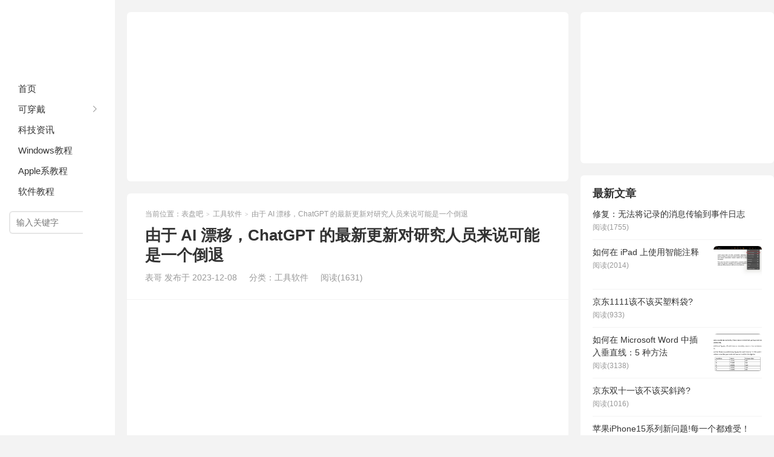

--- FILE ---
content_type: text/html; charset=UTF-8
request_url: https://www.biaopan8.com/270020.html
body_size: 11805
content:
<!DOCTYPE HTML>
<html>
<head>
<meta charset="UTF-8">
<meta http-equiv="X-UA-Compatible" content="IE=edge">
<meta name="viewport" content="width=device-width, initial-scale=1.0">
<meta http-equiv="Cache-Control" content="no-transform">
<meta http-equiv="Cache-Control" content="no-siteapp">
<title>由于 AI 漂移，ChatGPT 的最新更新对研究人员来说可能是一个倒退-表盘吧</title>
<meta name='robots' content='max-image-preview:large' />
	<style>img:is([sizes="auto" i], [sizes^="auto," i]) { contain-intrinsic-size: 3000px 1500px }</style>
	<link rel='dns-prefetch' href='//www.biaopan8.com' />
<link rel="alternate" type="application/rss+xml" title="表盘吧 &raquo; 由于 AI 漂移，ChatGPT 的最新更新对研究人员来说可能是一个倒退 评论 Feed" href="https://www.biaopan8.com/270020.html/feed" />
<link rel='stylesheet' id='wp-block-library-css' href='https://www.biaopan8.com/wp-includes/css/dist/block-library/style.min.css?ver=6.8.3' type='text/css' media='all' />
<style id='classic-theme-styles-inline-css' type='text/css'>
/*! This file is auto-generated */
.wp-block-button__link{color:#fff;background-color:#32373c;border-radius:9999px;box-shadow:none;text-decoration:none;padding:calc(.667em + 2px) calc(1.333em + 2px);font-size:1.125em}.wp-block-file__button{background:#32373c;color:#fff;text-decoration:none}
</style>
<style id='global-styles-inline-css' type='text/css'>
:root{--wp--preset--aspect-ratio--square: 1;--wp--preset--aspect-ratio--4-3: 4/3;--wp--preset--aspect-ratio--3-4: 3/4;--wp--preset--aspect-ratio--3-2: 3/2;--wp--preset--aspect-ratio--2-3: 2/3;--wp--preset--aspect-ratio--16-9: 16/9;--wp--preset--aspect-ratio--9-16: 9/16;--wp--preset--color--black: #000000;--wp--preset--color--cyan-bluish-gray: #abb8c3;--wp--preset--color--white: #ffffff;--wp--preset--color--pale-pink: #f78da7;--wp--preset--color--vivid-red: #cf2e2e;--wp--preset--color--luminous-vivid-orange: #ff6900;--wp--preset--color--luminous-vivid-amber: #fcb900;--wp--preset--color--light-green-cyan: #7bdcb5;--wp--preset--color--vivid-green-cyan: #00d084;--wp--preset--color--pale-cyan-blue: #8ed1fc;--wp--preset--color--vivid-cyan-blue: #0693e3;--wp--preset--color--vivid-purple: #9b51e0;--wp--preset--gradient--vivid-cyan-blue-to-vivid-purple: linear-gradient(135deg,rgba(6,147,227,1) 0%,rgb(155,81,224) 100%);--wp--preset--gradient--light-green-cyan-to-vivid-green-cyan: linear-gradient(135deg,rgb(122,220,180) 0%,rgb(0,208,130) 100%);--wp--preset--gradient--luminous-vivid-amber-to-luminous-vivid-orange: linear-gradient(135deg,rgba(252,185,0,1) 0%,rgba(255,105,0,1) 100%);--wp--preset--gradient--luminous-vivid-orange-to-vivid-red: linear-gradient(135deg,rgba(255,105,0,1) 0%,rgb(207,46,46) 100%);--wp--preset--gradient--very-light-gray-to-cyan-bluish-gray: linear-gradient(135deg,rgb(238,238,238) 0%,rgb(169,184,195) 100%);--wp--preset--gradient--cool-to-warm-spectrum: linear-gradient(135deg,rgb(74,234,220) 0%,rgb(151,120,209) 20%,rgb(207,42,186) 40%,rgb(238,44,130) 60%,rgb(251,105,98) 80%,rgb(254,248,76) 100%);--wp--preset--gradient--blush-light-purple: linear-gradient(135deg,rgb(255,206,236) 0%,rgb(152,150,240) 100%);--wp--preset--gradient--blush-bordeaux: linear-gradient(135deg,rgb(254,205,165) 0%,rgb(254,45,45) 50%,rgb(107,0,62) 100%);--wp--preset--gradient--luminous-dusk: linear-gradient(135deg,rgb(255,203,112) 0%,rgb(199,81,192) 50%,rgb(65,88,208) 100%);--wp--preset--gradient--pale-ocean: linear-gradient(135deg,rgb(255,245,203) 0%,rgb(182,227,212) 50%,rgb(51,167,181) 100%);--wp--preset--gradient--electric-grass: linear-gradient(135deg,rgb(202,248,128) 0%,rgb(113,206,126) 100%);--wp--preset--gradient--midnight: linear-gradient(135deg,rgb(2,3,129) 0%,rgb(40,116,252) 100%);--wp--preset--font-size--small: 13px;--wp--preset--font-size--medium: 20px;--wp--preset--font-size--large: 36px;--wp--preset--font-size--x-large: 42px;--wp--preset--spacing--20: 0.44rem;--wp--preset--spacing--30: 0.67rem;--wp--preset--spacing--40: 1rem;--wp--preset--spacing--50: 1.5rem;--wp--preset--spacing--60: 2.25rem;--wp--preset--spacing--70: 3.38rem;--wp--preset--spacing--80: 5.06rem;--wp--preset--shadow--natural: 6px 6px 9px rgba(0, 0, 0, 0.2);--wp--preset--shadow--deep: 12px 12px 50px rgba(0, 0, 0, 0.4);--wp--preset--shadow--sharp: 6px 6px 0px rgba(0, 0, 0, 0.2);--wp--preset--shadow--outlined: 6px 6px 0px -3px rgba(255, 255, 255, 1), 6px 6px rgba(0, 0, 0, 1);--wp--preset--shadow--crisp: 6px 6px 0px rgba(0, 0, 0, 1);}:where(.is-layout-flex){gap: 0.5em;}:where(.is-layout-grid){gap: 0.5em;}body .is-layout-flex{display: flex;}.is-layout-flex{flex-wrap: wrap;align-items: center;}.is-layout-flex > :is(*, div){margin: 0;}body .is-layout-grid{display: grid;}.is-layout-grid > :is(*, div){margin: 0;}:where(.wp-block-columns.is-layout-flex){gap: 2em;}:where(.wp-block-columns.is-layout-grid){gap: 2em;}:where(.wp-block-post-template.is-layout-flex){gap: 1.25em;}:where(.wp-block-post-template.is-layout-grid){gap: 1.25em;}.has-black-color{color: var(--wp--preset--color--black) !important;}.has-cyan-bluish-gray-color{color: var(--wp--preset--color--cyan-bluish-gray) !important;}.has-white-color{color: var(--wp--preset--color--white) !important;}.has-pale-pink-color{color: var(--wp--preset--color--pale-pink) !important;}.has-vivid-red-color{color: var(--wp--preset--color--vivid-red) !important;}.has-luminous-vivid-orange-color{color: var(--wp--preset--color--luminous-vivid-orange) !important;}.has-luminous-vivid-amber-color{color: var(--wp--preset--color--luminous-vivid-amber) !important;}.has-light-green-cyan-color{color: var(--wp--preset--color--light-green-cyan) !important;}.has-vivid-green-cyan-color{color: var(--wp--preset--color--vivid-green-cyan) !important;}.has-pale-cyan-blue-color{color: var(--wp--preset--color--pale-cyan-blue) !important;}.has-vivid-cyan-blue-color{color: var(--wp--preset--color--vivid-cyan-blue) !important;}.has-vivid-purple-color{color: var(--wp--preset--color--vivid-purple) !important;}.has-black-background-color{background-color: var(--wp--preset--color--black) !important;}.has-cyan-bluish-gray-background-color{background-color: var(--wp--preset--color--cyan-bluish-gray) !important;}.has-white-background-color{background-color: var(--wp--preset--color--white) !important;}.has-pale-pink-background-color{background-color: var(--wp--preset--color--pale-pink) !important;}.has-vivid-red-background-color{background-color: var(--wp--preset--color--vivid-red) !important;}.has-luminous-vivid-orange-background-color{background-color: var(--wp--preset--color--luminous-vivid-orange) !important;}.has-luminous-vivid-amber-background-color{background-color: var(--wp--preset--color--luminous-vivid-amber) !important;}.has-light-green-cyan-background-color{background-color: var(--wp--preset--color--light-green-cyan) !important;}.has-vivid-green-cyan-background-color{background-color: var(--wp--preset--color--vivid-green-cyan) !important;}.has-pale-cyan-blue-background-color{background-color: var(--wp--preset--color--pale-cyan-blue) !important;}.has-vivid-cyan-blue-background-color{background-color: var(--wp--preset--color--vivid-cyan-blue) !important;}.has-vivid-purple-background-color{background-color: var(--wp--preset--color--vivid-purple) !important;}.has-black-border-color{border-color: var(--wp--preset--color--black) !important;}.has-cyan-bluish-gray-border-color{border-color: var(--wp--preset--color--cyan-bluish-gray) !important;}.has-white-border-color{border-color: var(--wp--preset--color--white) !important;}.has-pale-pink-border-color{border-color: var(--wp--preset--color--pale-pink) !important;}.has-vivid-red-border-color{border-color: var(--wp--preset--color--vivid-red) !important;}.has-luminous-vivid-orange-border-color{border-color: var(--wp--preset--color--luminous-vivid-orange) !important;}.has-luminous-vivid-amber-border-color{border-color: var(--wp--preset--color--luminous-vivid-amber) !important;}.has-light-green-cyan-border-color{border-color: var(--wp--preset--color--light-green-cyan) !important;}.has-vivid-green-cyan-border-color{border-color: var(--wp--preset--color--vivid-green-cyan) !important;}.has-pale-cyan-blue-border-color{border-color: var(--wp--preset--color--pale-cyan-blue) !important;}.has-vivid-cyan-blue-border-color{border-color: var(--wp--preset--color--vivid-cyan-blue) !important;}.has-vivid-purple-border-color{border-color: var(--wp--preset--color--vivid-purple) !important;}.has-vivid-cyan-blue-to-vivid-purple-gradient-background{background: var(--wp--preset--gradient--vivid-cyan-blue-to-vivid-purple) !important;}.has-light-green-cyan-to-vivid-green-cyan-gradient-background{background: var(--wp--preset--gradient--light-green-cyan-to-vivid-green-cyan) !important;}.has-luminous-vivid-amber-to-luminous-vivid-orange-gradient-background{background: var(--wp--preset--gradient--luminous-vivid-amber-to-luminous-vivid-orange) !important;}.has-luminous-vivid-orange-to-vivid-red-gradient-background{background: var(--wp--preset--gradient--luminous-vivid-orange-to-vivid-red) !important;}.has-very-light-gray-to-cyan-bluish-gray-gradient-background{background: var(--wp--preset--gradient--very-light-gray-to-cyan-bluish-gray) !important;}.has-cool-to-warm-spectrum-gradient-background{background: var(--wp--preset--gradient--cool-to-warm-spectrum) !important;}.has-blush-light-purple-gradient-background{background: var(--wp--preset--gradient--blush-light-purple) !important;}.has-blush-bordeaux-gradient-background{background: var(--wp--preset--gradient--blush-bordeaux) !important;}.has-luminous-dusk-gradient-background{background: var(--wp--preset--gradient--luminous-dusk) !important;}.has-pale-ocean-gradient-background{background: var(--wp--preset--gradient--pale-ocean) !important;}.has-electric-grass-gradient-background{background: var(--wp--preset--gradient--electric-grass) !important;}.has-midnight-gradient-background{background: var(--wp--preset--gradient--midnight) !important;}.has-small-font-size{font-size: var(--wp--preset--font-size--small) !important;}.has-medium-font-size{font-size: var(--wp--preset--font-size--medium) !important;}.has-large-font-size{font-size: var(--wp--preset--font-size--large) !important;}.has-x-large-font-size{font-size: var(--wp--preset--font-size--x-large) !important;}
:where(.wp-block-post-template.is-layout-flex){gap: 1.25em;}:where(.wp-block-post-template.is-layout-grid){gap: 1.25em;}
:where(.wp-block-columns.is-layout-flex){gap: 2em;}:where(.wp-block-columns.is-layout-grid){gap: 2em;}
:root :where(.wp-block-pullquote){font-size: 1.5em;line-height: 1.6;}
</style>
<link rel='stylesheet' id='ppc-style-css' href='https://www.biaopan8.com/wp-content/plugins/password-protected-categories/assets/css/ppc.min.css?ver=1.4.2' type='text/css' media='all' />
<link rel='stylesheet' id='main-css' href='https://www.biaopan8.com/wp-content/themes/xiu/style.css?ver=9.6' type='text/css' media='all' />
<script type="text/javascript" src="https://www.biaopan8.com/wp-includes/js/jquery/jquery.min.js?ver=3.7.1" id="jquery-core-js"></script>
<script type="text/javascript" src="https://www.biaopan8.com/wp-includes/js/jquery/jquery-migrate.min.js?ver=3.4.1" id="jquery-migrate-js"></script>
<link rel="https://api.w.org/" href="https://www.biaopan8.com/wp-json/" /><link rel="alternate" title="JSON" type="application/json" href="https://www.biaopan8.com/wp-json/wp/v2/posts/270020" /><link rel="EditURI" type="application/rsd+xml" title="RSD" href="https://www.biaopan8.com/xmlrpc.php?rsd" />
<link rel="canonical" href="https://www.biaopan8.com/270020.html" />
<link rel="alternate" title="oEmbed (JSON)" type="application/json+oembed" href="https://www.biaopan8.com/wp-json/oembed/1.0/embed?url=https%3A%2F%2Fwww.biaopan8.com%2F270020.html" />
<link rel="alternate" title="oEmbed (XML)" type="text/xml+oembed" href="https://www.biaopan8.com/wp-json/oembed/1.0/embed?url=https%3A%2F%2Fwww.biaopan8.com%2F270020.html&#038;format=xml" />
<style>.container{max-width:1440px}:root{--tb--main:#ffffff}</style>
<meta name="keywords" content="人工智能, 文档, 研究人员, 工具软件">
<meta name="description" content="人工智能平台 Chat GPT 的最新更新引起了学者和博士生的注意。这些改进，包括创建自定义 GPT AI 助手和显着提高令牌限制，有望改变研究人员管理和分析大量数据的方式。但是，重要的是要认识到，这些助手可能并不总是提供准确性和处理速度，尤其是在处理超过 20 页的文档时。 新...">
<link rel="shortcut icon" href="https://www.biaopan8.com/favicon.ico">
</head>
<body data-rsssl=1 class="wp-singular post-template-default single single-post postid-270020 single-format-standard wp-theme-xiu m-home-most sticky-m comment_vcode nav-sm">
<section class="container">
<header class="header">
	<div class="logo"><a href="https://www.biaopan8.com" title="表盘吧-分享常用的软件系统教程">表盘吧</a></div>	<ul class="nav"><li class="navmore"><i class="tbfa">&#xe612;</i></li><li id="menu-item-24100" class="menu-item menu-item-type-custom menu-item-object-custom menu-item-home menu-item-24100"><a href="https://www.biaopan8.com/">首页</a></li>
<li id="menu-item-67" class="menu-item menu-item-type-taxonomy menu-item-object-category menu-item-has-children menu-item-67"><a href="https://www.biaopan8.com/kechuandai">可穿戴</a>
<ul class="sub-menu">
	<li id="menu-item-12" class="menu-item menu-item-type-taxonomy menu-item-object-category menu-item-12"><a href="https://www.biaopan8.com/biaopan/watch">苹果表盘</a></li>
	<li id="menu-item-10" class="menu-item menu-item-type-taxonomy menu-item-object-category menu-item-10"><a href="https://www.biaopan8.com/biaopan/huawei">华为表盘</a></li>
	<li id="menu-item-14" class="menu-item menu-item-type-taxonomy menu-item-object-category menu-item-14"><a href="https://www.biaopan8.com/biaopan/samsung">三星表盘</a></li>
	<li id="menu-item-11" class="menu-item menu-item-type-taxonomy menu-item-object-category menu-item-11"><a href="https://www.biaopan8.com/biaopan/xiaomi">小米表盘</a></li>
	<li id="menu-item-13" class="menu-item menu-item-type-taxonomy menu-item-object-category menu-item-13"><a href="https://www.biaopan8.com/shoubiao">智能手表</a></li>
	<li id="menu-item-57" class="menu-item menu-item-type-taxonomy menu-item-object-category menu-item-57"><a href="https://www.biaopan8.com/wallpaper">表盘壁纸</a></li>
</ul>
</li>
<li id="menu-item-89" class="menu-item menu-item-type-taxonomy menu-item-object-category menu-item-89"><a href="https://www.biaopan8.com/news">科技资讯</a></li>
<li id="menu-item-4933" class="menu-item menu-item-type-taxonomy menu-item-object-category menu-item-4933"><a href="https://www.biaopan8.com/windows">Windows教程</a></li>
<li id="menu-item-4932" class="menu-item menu-item-type-taxonomy menu-item-object-category menu-item-4932"><a href="https://www.biaopan8.com/apple">Apple系教程</a></li>
<li id="menu-item-4934" class="menu-item menu-item-type-taxonomy menu-item-object-category menu-item-4934"><a href="https://www.biaopan8.com/soft">软件教程</a></li>
</ul>	<form method="get" class="site-search-form" action="https://www.biaopan8.com/">
    <input class="search-input" name="s" type="text" placeholder="输入关键字" value="" required="required">
    <button class="search-btn" type="submit"><i class="tbfa">&#xe611;</i></button>
</form>	<i class="tbfa m-search">&#xe611;</i>		<div class="slinks">
			</div>

	</header><div class="content-wrap">
	<div class="content">
		<div class="ssr ssr-content ssr-posthd"><script async src="https://pagead2.googlesyndication.com/pagead/js/adsbygoogle.js?client=ca-pub-7159345553090951"
     crossorigin="anonymous"></script>
<!-- Biaopan8 -->
<ins class="adsbygoogle"
     style="display:block"
     data-ad-client="ca-pub-7159345553090951"
     data-ad-slot="3038183577"
     data-ad-format="auto"
     data-full-width-responsive="true"></ins>
<script>
     (adsbygoogle = window.adsbygoogle || []).push({});
</script></div>					<header class="article-header">
													<div class="breadcrumbs"><span class="text-muted">当前位置：</span><a href="https://www.biaopan8.com">表盘吧</a> <small>></small> <a href="https://www.biaopan8.com/tool">工具软件</a> <small>></small> <span class="text-muted">由于 AI 漂移，ChatGPT 的最新更新对研究人员来说可能是一个倒退</span></div>
								<h1 class="article-title">由于 AI 漂移，ChatGPT 的最新更新对研究人员来说可能是一个倒退</h1>
				<ul class="article-meta">
										<li>
						表哥						发布于 2023-12-08					</li>
					<li>分类：<a href="https://www.biaopan8.com/tool" rel="category tag">工具软件</a></li>										<li><span class="post-views">阅读(1631)</span></li>										<li></li>				</ul>
			</header>
			<div class="ssr ssr-content ssr-post"><script async src="https://pagead2.googlesyndication.com/pagead/js/adsbygoogle.js?client=ca-pub-7159345553090951"
     crossorigin="anonymous"></script>
<!-- Biaopan8 -->
<ins class="adsbygoogle"
     style="display:block"
     data-ad-client="ca-pub-7159345553090951"
     data-ad-slot="3038183577"
     data-ad-format="auto"
     data-full-width-responsive="true"></ins>
<script>
     (adsbygoogle = window.adsbygoogle || []).push({});
</script></div>			<article class="article-content">
				<header class="entry-header">
<p class="entry-meta"><img fetchpriority="high" decoding="async" class="aligncenter size-full wp-image-270023" title="ChatGPT-latest-updates-might-be-a-step-backwards-for-researchers.webp" src="https://www.yundongfang.com/wp-content/uploads/2023/12/ChatGPT-latest-updates-might-be-a-step-backwards-for-researchers.webp.jpeg" alt="ChatGPT-latest-updates-might-be-a-step-backwards-for-researchers.webp" width="1280" height="718" /></p>
</header>
<div class="entry-content">
<p><span class='wp_keywordlink_affiliate'><a href="https://www.biaopan8.com/tag/%e4%ba%ba%e5%b7%a5%e6%99%ba%e8%83%bd" title="View all posts in 人工智能" target="_blank">人工智能</a></span>平台 <strong>Chat GPT</strong> 的最新更新引起了学者和博士生的注意。这些改进，包括<strong>创建自定义 GPT AI 助手</strong>和<strong>显着提高令牌限制</strong>，有望改变<span class='wp_keywordlink_affiliate'><a href="https://www.biaopan8.com/tag/%e7%a0%94%e7%a9%b6%e4%ba%ba%e5%91%98" title="View all posts in 研究人员" target="_blank">研究人员</a></span>管理和分析大量数据的方式。但是，重要的是要认识到，这些助手可能并不总是提供准确性和处理速度，尤其是在处理超过 20 页的<span class='wp_keywordlink_affiliate'><a href="https://www.biaopan8.com/tag/%e6%96%87%e6%a1%a3" title="View all posts in 文档" target="_blank">文档</a></span>时。</p>
<p>新的 <strong>Assistant API</strong> 允许开发可定制的 AI 助手，以满足<span class='wp_keywordlink_affiliate'><a href="https://www.biaopan8.com/tag/%e7%a0%94%e7%a9%b6%e4%ba%ba%e5%91%98" title="View all posts in 研究人员" target="_blank">研究人员</a></span>的特定需求。这种个性化旨在提高数据处理的效率，有可能提供与<span class='wp_keywordlink_affiliate'><a href="https://www.biaopan8.com/tag/%e4%ba%ba%e5%b7%a5%e6%99%ba%e8%83%bd" title="View all posts in 人工智能" target="_blank">人工智能</a></span>的更精细和简化的交互。</p>
<p>另一个关键升级是将代币限制扩大到 128,000 个代币。这表明人工智能现在可以更好地处理更长的<span class='wp_keywordlink_affiliate'><a href="https://www.biaopan8.com/tag/%e6%96%87%e6%a1%a3" title="View all posts in 文档" target="_blank">文档</a></span>。但重要的是要明白，更高的令牌限制并不一定等同于改进的信息召回。研究表明，在 73,000 个代币之后，召回质量可能会下降，其中文档的中间部分通常受到的影响最大。这种不一致给深入的数据分析带来了挑战。</p>
<h2>ChatGPT 对研究有多好？</h2>
<h3>使用 ChatGPT 进行数据分析和研究之前需要考虑的要点：</h3>
<ul>
<li>代币限制扩展：在 GPT-4 等较新的模型中增加到 128,000 个代币，与以前的版本（如 GPT-3.5，<strong>代币限制</strong>较低）相比有了显着的飞跃。这种扩展使 AI 能够处理、分析和生成更长的文档。对于上下文，标记可以小到单个字符，也可以大到单词，因此 128,000 个标记可以包含大量文本。</li>
<li><strong>处理较长的文档</strong>：这种增加的限制使 AI 能够在单个实例中处理较长的文本。分析整本书、冗长的报告或综合文档，而不将它们分成更小的部分变得更加可行。这在学术、法律或专业环境中特别有用，因为冗长的文件很常见。</li>
<li><strong>召回质量与标记限制</strong>：虽然处理较长文本的能力是一个明显的优势，但它并不能直接转化为对整个文本的改进或理解。研究表明，在处理了大约 73,000 个代币后，AI 的召回质量可能会开始下降。这种下降可能是由于在较长的文本中保持上下文和连贯性的复杂性。</li>
<li>长文档<strong>中的召回不一致：长文档</strong>的中间部分通常受召回质量下降的影响最大。这意味着，虽然人工智能仍然可以生成相关的响应，但对于冗长文档中间的内容，这些响应的准确性和相关性可能会降低。在处理详细分析时，这个问题可能特别具有挑战性，因为在整个文档中保持一致的理解至关重要。</li>
<li><strong>对深入数据分析的影响</strong>：对于需要深入分析长文档的任务，这种不一致带来了重大挑战。用户可能需要谨慎，也许可以验证 AI 的输出，尤其是在处理复杂或详细的文本部分时。这在研究、法律分析、详细的技术审查或全面的数据分析任务中非常重要。</li>
<li><strong>可能的解决方法</strong>：为了缓解这些问题，用户可以考虑将较长的文档分解为更小的段，重点关注与其目的最相关的部分。此外，在将文本提供给 AI 之前对文本进行总结或预处理以突出关键点可以提高输出质量。</li>
<li><strong>持续改进和</strong>研究：值得注意的是，人工智能研究在不断发展。未来版本的模型可能会解决这些召回不一致的问题，在更长的文本中提供更可靠的性能。</li>
</ul>
<h2>ChatGPT 和 AI 漂移</h2>
<p>斯坦福大学的一项研究，加上用户的反馈，揭示了一个令人担忧的趋势，即人工智能的准确性正在下降。这个问题被称为“人工智能<strong>漂移</strong>”，对依赖人工智能进行日常活动的公司构成了重大障碍。</p>
<div id="Concise-Summary-Explanation">
<p>AI <strong>漂移</strong>是指人工智能 （AI） 系统随着时间的推移开始偏离其最初预期行为或输出的现象。这种漂移的发生可能有多种原因，例如与之交互的数据的变化、外部环境或用户交互的变化，或者通过持续学习和适应的过程。</p>
</div>
<p>例如，使用某些数据训练的人工智能在遇到新的和不同的数据时，或者随着其运行环境的变化，可能会开始产生不同的响应。这可能会导致意想不到的结果或与 AI 的初始目标和参数不一致。</p>
<p>AI 漂移的概念在长期 AI 部署的背景下尤为重要，其中保持 AI 输出的一致性和可靠性至关重要。它强调需要对人工智能系统进行持续监测和重新校准，以确保它们忠实于其预期目的。</p>
<p>问题的核心在于<strong>人工智能模型</strong>随着时间的推移而恶化。例如，ChatGPT 可能会开始提供不像以前那样精确或有用的响应，因为它会根据从不同用户那里收到的各种输入进行调整。这种技术故障具有现实影响，会影响依赖于 AI 的业务流程的<strong>效率和可靠性</strong>。</p>
<h3>安全和隐私问题</h3>
<p>在将 AI 集成到研究中时，<strong>安全性</strong>是重中之重。无意中泄露敏感或专有数据是一个真正的问题。任何用于研究的人工智能系统都必须配备强大的安全措施，以保护数据的完整性。</p>
<p>最近对 Chat GPT 的升级引起了人们的兴奋，尤其是创建定制 AI 助手的能力以及处理更大文档的令牌限制的增加。然而，鉴于这些挑战，一些研究人员正在转向 <strong>Doc Analyzer</strong> 和 <strong>Power Drill</strong> 等替代工具。这些平台在设计时考虑到了学术研究的独特要求，为敏感信息提供了更可靠的数据检索和增强的安全性。</p>
<div id="Concise-Summary-Explanation">DocAnalyzer.AI 使用先进的 AI 技术将您的文档转换为交互式对话。只需上传单个或多个 PDF 文档，我们的 AI 就会对其进行分析，并随时准备回答您可能遇到的任何问题。</div>
<p>随着 AI 技术的不断进步，批判性地评估这些更新至关重要。虽然 Chat GPT 的增强功能很重要，但它们可能无法完全满足学术研究的严格要求。研究人员最好探索各种工具，包括Doc Analyzer和Power Drill，以找到最适合其研究目标的工具。</p>
<p>最近对 Chat GPT 的升级为学术研究提供了新的可能性和潜在的障碍。研究人员应优先考虑数据的<strong>准确性</strong>、<strong>速度</strong>和<strong>安全性</strong>。随时了解情况并批判性地评估可用工具将使研究人员能够做出明智的决策，从而加强他们的工作。与学术界接触并利用可用资源来确保人工智能在研究中的使用既有效又安全也是有益的。</p>
</div>
								<div class="ssr ssr-content-bom ssr-post"><script async src="https://pagead2.googlesyndication.com/pagead/js/adsbygoogle.js?client=ca-pub-7159345553090951"
     crossorigin="anonymous"></script>
<!-- Biaopan8 -->
<ins class="adsbygoogle"
     style="display:block"
     data-ad-client="ca-pub-7159345553090951"
     data-ad-slot="3038183577"
     data-ad-format="auto"
     data-full-width-responsive="true"></ins>
<script>
     (adsbygoogle = window.adsbygoogle || []).push({});
</script></div>				<p class="post-copyright">未经允许不得转载：<a href="https://www.biaopan8.com">表盘吧</a> &raquo; <a href="https://www.biaopan8.com/270020.html">由于 AI 漂移，ChatGPT 的最新更新对研究人员来说可能是一个倒退</a></p>			</article>
		
		<footer class="article-footer">
			<div class="article-social">
				<a href="javascript:;" class="action action-like" data-pid="270020" data-event="like"><i class="tbfa">&#xe64c;</i>赞 (<span>0</span>)</a>											</div>
			<div class="action-share"><div class="shares"><dfn>分享到</dfn><a href="javascript:;" data-url="https://www.biaopan8.com/270020.html" class="share-weixin" title="分享到微信"><i class="tbfa">&#xe61e;</i></a><a etap="share" data-share="weibo" class="share-tsina" title="分享到微博"><i class="tbfa">&#xe645;</i></a><a etap="share" data-share="qq" class="share-sqq" title="分享到QQ好友"><i class="tbfa">&#xe60f;</i></a><a etap="share" data-share="qzone" class="share-qzone" title="分享到QQ空间"><i class="tbfa">&#xe600;</i></a><a etap="share" data-share="line" class="share-line" title="分享到Line"><i class="tbfa">&#xe6fb;</i></a><a etap="share" data-share="twitter" class="share-twitter" title="分享到Twitter"><i class="tbfa">&#xe902;</i></a><a etap="share" data-share="facebook" class="share-facebook" title="分享到Facebook"><i class="tbfa">&#xe725;</i></a><a etap="share" data-share="telegram" class="share-telegram" title="分享到Telegram"><i class="tbfa">&#xe9ac;</i></a><a etap="share" data-share="skype" class="share-skype" title="分享到Skype"><i class="tbfa">&#xe87d;</i></a></div></div>

			<div class="article-tags">
				<strong>标签</strong><a href="https://www.biaopan8.com/tag/%e4%ba%ba%e5%b7%a5%e6%99%ba%e8%83%bd" rel="tag">人工智能</a><a href="https://www.biaopan8.com/tag/%e6%96%87%e6%a1%a3" rel="tag">文档</a><a href="https://www.biaopan8.com/tag/%e7%a0%94%e7%a9%b6%e4%ba%ba%e5%91%98" rel="tag">研究人员</a>			</div>
		</footer>

		
		<nav class="article-nav">
			<span class="article-nav-prev"><span>上一篇</span><a href="https://www.biaopan8.com/270014.html" rel="prev">AI 初学者指南中的知识图谱 – 它们是什么以及如何制作一个</a></span>
			<span class="article-nav-next"><span>下一篇</span><a href="https://www.biaopan8.com/270019.html" rel="next">GPT-4 vs GPT-4-Turbo vs GPT-3.5-Turbo 速度和性能测试</a></span>
		</nav>

		<div class="ssr ssr-content ssr-related"><script async src="https://pagead2.googlesyndication.com/pagead/js/adsbygoogle.js?client=ca-pub-7159345553090951"
     crossorigin="anonymous"></script>
<!-- Biaopan8 -->
<ins class="adsbygoogle"
     style="display:block"
     data-ad-client="ca-pub-7159345553090951"
     data-ad-slot="3038183577"
     data-ad-format="auto"
     data-full-width-responsive="true"></ins>
<script>
     (adsbygoogle = window.adsbygoogle || []).push({});
</script></div>		<div class="relates relates-model-thumb"><h3 class="title"><strong>相关推荐</strong></h3><ul><li><a target="_blank" href="https://www.biaopan8.com/282746.html"><span class="thumbnail"><img src="https://www.biaopan8.com/wp-content/themes/xiu/assets/img/thumbnail.png" data-original="https://www.biaopan8.com/wp-content/uploads/2024/01/Install-the-UI-XMLs-APPX-package-1024x391-1-240x180.png" class="thumb"/></span>用人工智能写书以及你可以期待什么</a></li><li><a target="_blank" href="https://www.biaopan8.com/282734.html"><span class="thumbnail"><img src="https://www.biaopan8.com/wp-content/themes/xiu/assets/img/thumbnail.png" data-original="https://www.biaopan8.com/wp-content/uploads/2024/01/how-to-manage-nest-hub-16-a-240x180.png" class="thumb"/></span>2024 年随着人工智能的发展而出现的网络安全趋势</a></li><li><a target="_blank" href="https://www.biaopan8.com/282733.html"><span class="thumbnail"><img src="https://www.biaopan8.com/wp-content/themes/xiu/assets/img/thumbnail.png" data-original="https://www.biaopan8.com/wp-content/uploads/2024/01/how-to-manage-nest-hub-14-a-240x180.png" class="thumb"/></span>如何使用 ChatGPT 计划、起草和撰写研究文章</a></li><li><a target="_blank" href="https://www.biaopan8.com/282731.html"><span class="thumbnail"><img src="https://www.biaopan8.com/wp-content/themes/xiu/assets/img/thumbnail.png" data-original="https://www.biaopan8.com/wp-content/uploads/2024/01/vpn-shortcut-16-240x180.png" class="thumb"/></span>如何通过 AI 角色扮演和 ChatGPT 学习有效的沟通技巧</a></li><li><a target="_blank" href="https://www.biaopan8.com/282725.html"><span class="thumbnail"><img src="https://www.biaopan8.com/wp-content/themes/xiu/assets/img/thumbnail.png" data-original="https://www.biaopan8.com/wp-content/uploads/2024/01/steam-mark-as-private-2-240x180.png" class="thumb"/></span>人工智能 （AI） 将在 2024 年发展的 4 个领域</a></li><li><a target="_blank" href="https://www.biaopan8.com/275039.html"><span class="thumbnail"><img src="https://www.biaopan8.com/wp-content/themes/xiu/assets/img/thumbnail.png" data-original="https://www.biaopan8.com/wp-content/uploads/2024/01/how-to-manage-nest-hub-47-a-240x180.png" class="thumb"/></span>Apple 发布 Ferret 7B 多模态大型语言模型 （MLLM）</a></li><li><a target="_blank" href="https://www.biaopan8.com/275035.html"><span class="thumbnail"><img src="https://www.biaopan8.com/wp-content/themes/xiu/assets/img/thumbnail.png" data-original="https://www.biaopan8.com/wp-content/uploads/2024/01/how-to-manage-nest-hub-41-a-240x180.png" class="thumb"/></span>如何使用 ChatGPT 计划、起草和撰写研究文章</a></li><li><a target="_blank" href="https://www.biaopan8.com/271711.html"><span class="thumbnail"></span>使用 AI 和 UBA 保护您的企业免受内部威胁</a></li><li><a target="_blank" href="https://www.biaopan8.com/271613.html"><span class="thumbnail"></span>ChatGPT 比你聪明吗？驾驭 AI 助手兴起的指南</a></li><li><a target="_blank" href="https://www.biaopan8.com/271610.html"><span class="thumbnail"></span>2023 年的 AI 突破、发展和工具</a></li><li><a target="_blank" href="https://www.biaopan8.com/271577.html"><span class="thumbnail"></span>ChatGPT 内容创建者手册：生成博客文章、脚本等</a></li><li><a target="_blank" href="https://www.biaopan8.com/271422.html"><span class="thumbnail"><img data-original="https://www.biaopan8.com/wp-content/themes/xiu/assets/img/thumbnail.png" class="thumb"/></span>a16z 2024年展望</a></li><li><a target="_blank" href="https://www.biaopan8.com/271292.html"><span class="thumbnail"></span>使用 Copilot AI 总结长篇内容，提高效率和生产力</a></li><li><a target="_blank" href="https://www.biaopan8.com/271076.html"><span class="thumbnail"></span>使用 Google Bard 转变您的 Gmail 和文档：提高工作效率</a></li><li><a target="_blank" href="https://www.biaopan8.com/271075.html"><span class="thumbnail"></span>Midjourney V6 最新发布和概述</a></li><li><a target="_blank" href="https://www.biaopan8.com/271019.html"><span class="thumbnail"><img data-original="https://www.biaopan8.com/wp-content/themes/xiu/assets/img/thumbnail.png" class="thumb"/></span>OpenAI 与 Axel Springer 合作，通过 AI 集成彻底改变新闻业</a></li></ul></div>				<div class="ssr ssr-content ssr-comment"><script async src="https://pagead2.googlesyndication.com/pagead/js/adsbygoogle.js?client=ca-pub-7159345553090951"
     crossorigin="anonymous"></script>
<!-- Biaopan8 -->
<ins class="adsbygoogle"
     style="display:block"
     data-ad-client="ca-pub-7159345553090951"
     data-ad-slot="3038183577"
     data-ad-format="auto"
     data-full-width-responsive="true"></ins>
<script>
     (adsbygoogle = window.adsbygoogle || []).push({});
</script></div>			</div>
</div>
<div class="sidebar">
	<div class="widget widget_ssr"><div class="widget_ssr_inner"><script async src="https://pagead2.googlesyndication.com/pagead/js/adsbygoogle.js?client=ca-pub-7159345553090951"
     crossorigin="anonymous"></script>
<!-- Biaopan8 -->
<ins class="adsbygoogle"
     style="display:block"
     data-ad-client="ca-pub-7159345553090951"
     data-ad-slot="3038183577"
     data-ad-format="auto"
     data-full-width-responsive="true"></ins>
<script>
     (adsbygoogle = window.adsbygoogle || []).push({});
</script></div></div><div class="widget widget_postlist"><h3 class="widget-title">最新文章</h3><ul class="items-01"><li><a target="_blank" href="https://www.biaopan8.com/258822.html"><span class="text">修复：无法将记录的消息传输到事件日志</span><span class="info">阅读(1755)</span></a></li><li class="has-thumb"><a target="_blank" href="https://www.biaopan8.com/214456.html"><span class="thumbnail"><img src="https://www.biaopan8.com/wp-content/themes/xiu/assets/img/thumbnail.png" data-original="https://www.biaopan8.com/wp-content/uploads/2023/03/53413-107172-IMG_0157-xl.jpg" class="thumb"/></span><span class="text">如何在 iPad 上使用智能注释</span><span class="info">阅读(2014)</span></a></li><li><a target="_blank" href="https://www.biaopan8.com/235130.html"><span class="text">京东1111该不该买塑料袋?</span><span class="info">阅读(933)</span></a></li><li class="has-thumb"><a target="_blank" href="https://www.biaopan8.com/20246.html"><span class="thumbnail"><img src="https://www.biaopan8.com/wp-content/themes/xiu/assets/img/thumbnail.png" data-original="https://www.biaopan8.com/wp-content/uploads/2022/01/95e3199ae9c394b.png" class="thumb"/></span><span class="text">如何在 Microsoft Word 中插入垂直线：5 种方法</span><span class="info">阅读(3138)</span></a></li><li><a target="_blank" href="https://www.biaopan8.com/236845.html"><span class="text">京东双十一该不该买斜跨?</span><span class="info">阅读(1016)</span></a></li><li><a target="_blank" href="https://www.biaopan8.com/257986.html"><span class="text">苹果iPhone15系列新问题!每一个都难受！</span><span class="info">阅读(1151)</span></a></li><li><a target="_blank" href="https://www.biaopan8.com/207235.html"><span class="text">京东618该不该买晴雨挡?</span><span class="info">阅读(1221)</span></a></li><li class="has-thumb"><a target="_blank" href="https://www.biaopan8.com/31662.html"><span class="thumbnail"><img src="https://www.biaopan8.com/wp-content/themes/xiu/assets/img/thumbnail.png" data-original="https://www.biaopan8.com/wp-content/uploads/2022/10/50651-99785-001-Undeleting-photos-xl.jpg" class="thumb"/></span><span class="text">如何在 iPhone 上取消删除照片</span><span class="info">阅读(3559)</span></a></li><li><a target="_blank" href="https://www.biaopan8.com/53449.html"><span class="text">使用开源跨平台工具 Czkawka 查找重复文件等</span><span class="info">阅读(1741)</span></a></li><li><a target="_blank" href="https://www.biaopan8.com/270990.html"><span class="text">用ChatGPT生成SQL并执行的工具，还可以优化和纠正SQL</span><span class="info">阅读(1376)</span></a></li><li><a target="_blank" href="https://www.biaopan8.com/236202.html"><span class="text">京东双十一该不该买篮球服?</span><span class="info">阅读(1248)</span></a></li><li class="has-thumb"><a target="_blank" href="https://www.biaopan8.com/214565.html"><span class="thumbnail"><img src="https://www.biaopan8.com/wp-content/themes/xiu/assets/img/thumbnail.png" data-original="https://www.biaopan8.com/wp-content/uploads/2023/03/How-to-fix-Windows-11-Map-Network-Drive-Missing-740x452-1.png" class="thumb"/></span><span class="text">如何修复Windows 11地图网络驱动器丢失？</span><span class="info">阅读(2432)</span></a></li><li class="has-thumb"><a target="_blank" href="https://www.biaopan8.com/1534.html"><span class="thumbnail"><img src="https://www.biaopan8.com/wp-content/themes/xiu/assets/img/thumbnail.png" data-original="https://www.biaopan8.com/wp-content/uploads/2021/01/1e9a3bd11ac217d-1.jpg" class="thumb"/></span><span class="text">如何在Apple Watch上强制退出应用程序</span><span class="info">阅读(3826)</span></a></li></ul></div></div><footer class="footer">
	    &copy; 2026 <a href="https://www.biaopan8.com">表盘吧</a> 
        &nbsp; <a href="https://www.biaopan8.com/about">关于本站</a>-<a href="https://www.biaopan8.com/privacy" target="_blank">版权申明</a>-<a href="mailto:8424" target="_blank">广告合作</a>-<a href="https://www.biaopan8.com/sitemap.html" target="_blank">Sitemap</a>-<a href="https://www.biaopan8.com/sitemap.xml" target="_blank">XML</a>-<a href="https://www.biaopan8.com/juanzeng" target="_blank">支持我们</a>-<a href="http://beian.miit.gov.cn/" target="_blank">粤ICP备15008107号</a>    <script>
var _hmt = _hmt || [];
(function() {
  var hm = document.createElement("script");
  hm.src = "https://hm.baidu.com/hm.js?015c933034f69766e0739bfac8c0bc70";
  var s = document.getElementsByTagName("script")[0]; 
  s.parentNode.insertBefore(hm, s);
})();
</script></footer>
</section>


<div class="karbar karbar-rb"><ul><li class="karbar-totop"><a rel="nofollow" href="javascript:(TBUI.scrollTo());"><i class="tbfa">&#xe613;</i><span>回顶部</span></a></li></ul></div>
<script type="speculationrules">
{"prefetch":[{"source":"document","where":{"and":[{"href_matches":"\/*"},{"not":{"href_matches":["\/wp-*.php","\/wp-admin\/*","\/wp-content\/uploads\/*","\/wp-content\/*","\/wp-content\/plugins\/*","\/wp-content\/themes\/xiu\/*","\/*\\?(.+)"]}},{"not":{"selector_matches":"a[rel~=\"nofollow\"]"}},{"not":{"selector_matches":".no-prefetch, .no-prefetch a"}}]},"eagerness":"conservative"}]}
</script>
<script>window.TBUI={"uri":"https:\/\/www.biaopan8.com\/wp-content\/themes\/xiu","roll":"1 2","ajaxpager":"12","table_scroll_m":1,"table_scroll_w":"740","pre_color":1,"pre_copy":1}</script>
<script type="text/javascript" id="flying-pages-js-before">
/* <![CDATA[ */
window.FPConfig= {
	delay: 0,
	ignoreKeywords: ["\/wp-admin","\/wp-login.php","\/cart","\/checkout","add-to-cart","logout","#","?",".png",".jpeg",".jpg",".gif",".svg",".webp"],
	maxRPS: 3,
    hoverDelay: 50
};
/* ]]> */
</script>
<script type="text/javascript" src="https://www.biaopan8.com/wp-content/plugins/flying-pages/flying-pages.min.js?ver=2.4.7" id="flying-pages-js" defer></script>
<script type="text/javascript" src="https://www.biaopan8.com/wp-content/themes/xiu/assets/js/swiper.min.js?ver=9.6" id="_swiper-js"></script>
<script type="text/javascript" src="https://www.biaopan8.com/wp-content/themes/xiu/assets/js/main.js?ver=9.6" id="main-js"></script>
</body>
</html>

--- FILE ---
content_type: text/html; charset=utf-8
request_url: https://www.google.com/recaptcha/api2/aframe
body_size: 266
content:
<!DOCTYPE HTML><html><head><meta http-equiv="content-type" content="text/html; charset=UTF-8"></head><body><script nonce="ug9mBwHns2ixMMYpy-Ff_w">/** Anti-fraud and anti-abuse applications only. See google.com/recaptcha */ try{var clients={'sodar':'https://pagead2.googlesyndication.com/pagead/sodar?'};window.addEventListener("message",function(a){try{if(a.source===window.parent){var b=JSON.parse(a.data);var c=clients[b['id']];if(c){var d=document.createElement('img');d.src=c+b['params']+'&rc='+(localStorage.getItem("rc::a")?sessionStorage.getItem("rc::b"):"");window.document.body.appendChild(d);sessionStorage.setItem("rc::e",parseInt(sessionStorage.getItem("rc::e")||0)+1);localStorage.setItem("rc::h",'1769168525797');}}}catch(b){}});window.parent.postMessage("_grecaptcha_ready", "*");}catch(b){}</script></body></html>

--- FILE ---
content_type: text/css
request_url: https://www.biaopan8.com/wp-content/plugins/password-protected-categories/assets/css/ppc.min.css?ver=1.4.2
body_size: 325
content:
/*!
 * Password Protected Categories 1.4.2
 * Copyright 2020 Barn2 Plugins
 */.widget .ppc-login-form input{margin:2px 0 0;display:block}.widget .ppc-login-form .ppc-login-form-submit{margin-top:6px}.ppc-login-error{font-weight:700;color:#e2401c}.ppc-login-form .ppc-password-label{display:inline-block;padding-right:5px}.ppc-login-form .ppc-login-form-label-text{margin-right:5px}.ppc-protected-category.events-archive header.entry-header{display:block}